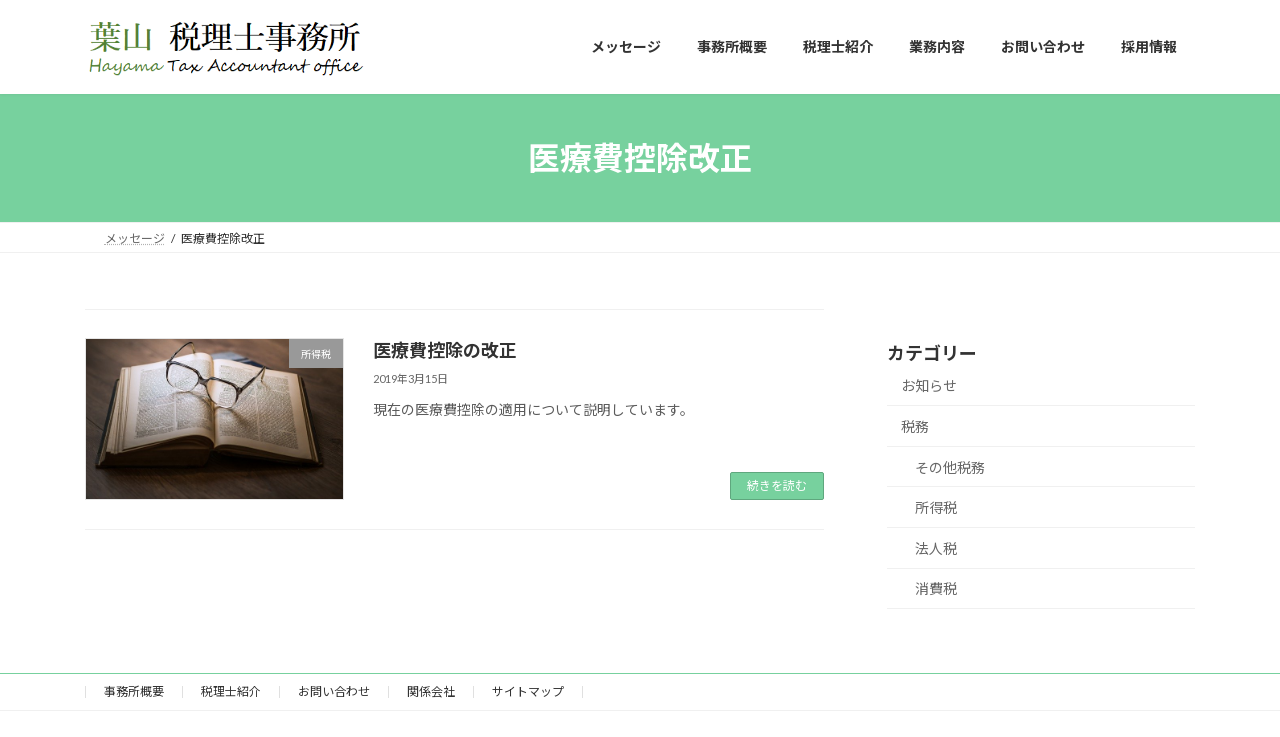

--- FILE ---
content_type: text/html; charset=UTF-8
request_url: https://hayama-tax.com/tag/%E5%8C%BB%E7%99%82%E8%B2%BB%E6%8E%A7%E9%99%A4%E6%94%B9%E6%AD%A3/
body_size: 34990
content:
<!DOCTYPE html><html lang="ja"><head><meta charset="utf-8"><meta http-equiv="X-UA-Compatible" content="IE=edge"><meta name="viewport" content="width=device-width, initial-scale=1"> <script defer src="https://www.googletagmanager.com/gtag/js?id=UA-123282521-1"></script><script defer src="[data-uri]"></script> <link media="all" href="https://hayama-tax.com/wp-content/cache/autoptimize/css/autoptimize_f72e025e4647fde8160749d563ea2c87.css" rel="stylesheet"><link media="print" href="https://hayama-tax.com/wp-content/cache/autoptimize/css/autoptimize_ce4163d77908274594aa781cef9388b8.css" rel="stylesheet"><title>医療費控除改正 | 葉山 税理士事務所</title><meta name='robots' content='max-image-preview:large' /><link rel='dns-prefetch' href='//webfonts.sakura.ne.jp' /><link rel="alternate" type="application/rss+xml" title="葉山 税理士事務所 &raquo; フィード" href="https://hayama-tax.com/feed/" /><link rel="alternate" type="application/rss+xml" title="葉山 税理士事務所 &raquo; コメントフィード" href="https://hayama-tax.com/comments/feed/" /><link rel="alternate" type="application/rss+xml" title="葉山 税理士事務所 &raquo; 医療費控除改正 タグのフィード" href="https://hayama-tax.com/tag/%e5%8c%bb%e7%99%82%e8%b2%bb%e6%8e%a7%e9%99%a4%e6%94%b9%e6%ad%a3/feed/" /><meta name="description" content="医療費控除改正 について 葉山 税理士事務所 東京は品川、武蔵小山・不動前に事務所を置く税理士です" />  <script src="//www.googletagmanager.com/gtag/js?id=G-7N8HBL4SSV"  data-cfasync="false" data-wpfc-render="false" type="text/javascript" async></script> <script data-cfasync="false" data-wpfc-render="false" type="text/javascript">var mi_version = '9.11.1';
				var mi_track_user = true;
				var mi_no_track_reason = '';
								var MonsterInsightsDefaultLocations = {"page_location":"https:\/\/hayama-tax.com\/tag\/%E5%8C%BB%E7%99%82%E8%B2%BB%E6%8E%A7%E9%99%A4%E6%94%B9%E6%AD%A3\/"};
								if ( typeof MonsterInsightsPrivacyGuardFilter === 'function' ) {
					var MonsterInsightsLocations = (typeof MonsterInsightsExcludeQuery === 'object') ? MonsterInsightsPrivacyGuardFilter( MonsterInsightsExcludeQuery ) : MonsterInsightsPrivacyGuardFilter( MonsterInsightsDefaultLocations );
				} else {
					var MonsterInsightsLocations = (typeof MonsterInsightsExcludeQuery === 'object') ? MonsterInsightsExcludeQuery : MonsterInsightsDefaultLocations;
				}

								var disableStrs = [
										'ga-disable-G-7N8HBL4SSV',
									];

				/* Function to detect opted out users */
				function __gtagTrackerIsOptedOut() {
					for (var index = 0; index < disableStrs.length; index++) {
						if (document.cookie.indexOf(disableStrs[index] + '=true') > -1) {
							return true;
						}
					}

					return false;
				}

				/* Disable tracking if the opt-out cookie exists. */
				if (__gtagTrackerIsOptedOut()) {
					for (var index = 0; index < disableStrs.length; index++) {
						window[disableStrs[index]] = true;
					}
				}

				/* Opt-out function */
				function __gtagTrackerOptout() {
					for (var index = 0; index < disableStrs.length; index++) {
						document.cookie = disableStrs[index] + '=true; expires=Thu, 31 Dec 2099 23:59:59 UTC; path=/';
						window[disableStrs[index]] = true;
					}
				}

				if ('undefined' === typeof gaOptout) {
					function gaOptout() {
						__gtagTrackerOptout();
					}
				}
								window.dataLayer = window.dataLayer || [];

				window.MonsterInsightsDualTracker = {
					helpers: {},
					trackers: {},
				};
				if (mi_track_user) {
					function __gtagDataLayer() {
						dataLayer.push(arguments);
					}

					function __gtagTracker(type, name, parameters) {
						if (!parameters) {
							parameters = {};
						}

						if (parameters.send_to) {
							__gtagDataLayer.apply(null, arguments);
							return;
						}

						if (type === 'event') {
														parameters.send_to = monsterinsights_frontend.v4_id;
							var hookName = name;
							if (typeof parameters['event_category'] !== 'undefined') {
								hookName = parameters['event_category'] + ':' + name;
							}

							if (typeof MonsterInsightsDualTracker.trackers[hookName] !== 'undefined') {
								MonsterInsightsDualTracker.trackers[hookName](parameters);
							} else {
								__gtagDataLayer('event', name, parameters);
							}
							
						} else {
							__gtagDataLayer.apply(null, arguments);
						}
					}

					__gtagTracker('js', new Date());
					__gtagTracker('set', {
						'developer_id.dZGIzZG': true,
											});
					if ( MonsterInsightsLocations.page_location ) {
						__gtagTracker('set', MonsterInsightsLocations);
					}
										__gtagTracker('config', 'G-7N8HBL4SSV', {"forceSSL":"true"} );
										window.gtag = __gtagTracker;										(function () {
						/* https://developers.google.com/analytics/devguides/collection/analyticsjs/ */
						/* ga and __gaTracker compatibility shim. */
						var noopfn = function () {
							return null;
						};
						var newtracker = function () {
							return new Tracker();
						};
						var Tracker = function () {
							return null;
						};
						var p = Tracker.prototype;
						p.get = noopfn;
						p.set = noopfn;
						p.send = function () {
							var args = Array.prototype.slice.call(arguments);
							args.unshift('send');
							__gaTracker.apply(null, args);
						};
						var __gaTracker = function () {
							var len = arguments.length;
							if (len === 0) {
								return;
							}
							var f = arguments[len - 1];
							if (typeof f !== 'object' || f === null || typeof f.hitCallback !== 'function') {
								if ('send' === arguments[0]) {
									var hitConverted, hitObject = false, action;
									if ('event' === arguments[1]) {
										if ('undefined' !== typeof arguments[3]) {
											hitObject = {
												'eventAction': arguments[3],
												'eventCategory': arguments[2],
												'eventLabel': arguments[4],
												'value': arguments[5] ? arguments[5] : 1,
											}
										}
									}
									if ('pageview' === arguments[1]) {
										if ('undefined' !== typeof arguments[2]) {
											hitObject = {
												'eventAction': 'page_view',
												'page_path': arguments[2],
											}
										}
									}
									if (typeof arguments[2] === 'object') {
										hitObject = arguments[2];
									}
									if (typeof arguments[5] === 'object') {
										Object.assign(hitObject, arguments[5]);
									}
									if ('undefined' !== typeof arguments[1].hitType) {
										hitObject = arguments[1];
										if ('pageview' === hitObject.hitType) {
											hitObject.eventAction = 'page_view';
										}
									}
									if (hitObject) {
										action = 'timing' === arguments[1].hitType ? 'timing_complete' : hitObject.eventAction;
										hitConverted = mapArgs(hitObject);
										__gtagTracker('event', action, hitConverted);
									}
								}
								return;
							}

							function mapArgs(args) {
								var arg, hit = {};
								var gaMap = {
									'eventCategory': 'event_category',
									'eventAction': 'event_action',
									'eventLabel': 'event_label',
									'eventValue': 'event_value',
									'nonInteraction': 'non_interaction',
									'timingCategory': 'event_category',
									'timingVar': 'name',
									'timingValue': 'value',
									'timingLabel': 'event_label',
									'page': 'page_path',
									'location': 'page_location',
									'title': 'page_title',
									'referrer' : 'page_referrer',
								};
								for (arg in args) {
																		if (!(!args.hasOwnProperty(arg) || !gaMap.hasOwnProperty(arg))) {
										hit[gaMap[arg]] = args[arg];
									} else {
										hit[arg] = args[arg];
									}
								}
								return hit;
							}

							try {
								f.hitCallback();
							} catch (ex) {
							}
						};
						__gaTracker.create = newtracker;
						__gaTracker.getByName = newtracker;
						__gaTracker.getAll = function () {
							return [];
						};
						__gaTracker.remove = noopfn;
						__gaTracker.loaded = true;
						window['__gaTracker'] = __gaTracker;
					})();
									} else {
										console.log("");
					(function () {
						function __gtagTracker() {
							return null;
						}

						window['__gtagTracker'] = __gtagTracker;
						window['gtag'] = __gtagTracker;
					})();
									}</script>  <script defer src="[data-uri]"></script> <script defer type="text/javascript" src="https://hayama-tax.com/wp-includes/js/jquery/jquery.min.js" id="jquery-core-js"></script> <script defer type="text/javascript" src="https://hayama-tax.com/wp-includes/js/jquery/jquery-migrate.min.js" id="jquery-migrate-js"></script> <script defer type="text/javascript" src="//webfonts.sakura.ne.jp/js/sakurav3.js?fadein=0" id="typesquare_std-js"></script> <script defer type="text/javascript" src="https://hayama-tax.com/wp-content/plugins/google-analytics-for-wordpress/assets/js/frontend-gtag.min.js" id="monsterinsights-frontend-script-js" data-wp-strategy="async"></script> <script data-cfasync="false" data-wpfc-render="false" type="text/javascript" id='monsterinsights-frontend-script-js-extra'>var monsterinsights_frontend = {"js_events_tracking":"true","download_extensions":"doc,pdf,ppt,zip,xls,docx,pptx,xlsx","inbound_paths":"[]","home_url":"https:\/\/hayama-tax.com","hash_tracking":"false","v4_id":"G-7N8HBL4SSV"};</script> <link rel="https://api.w.org/" href="https://hayama-tax.com/wp-json/" /><link rel="alternate" title="JSON" type="application/json" href="https://hayama-tax.com/wp-json/wp/v2/tags/36" /><link rel="EditURI" type="application/rsd+xml" title="RSD" href="https://hayama-tax.com/xmlrpc.php?rsd" /><meta name="generator" content="WordPress 6.8.3" /><link rel="preconnect" href="https://fonts.googleapis.com"><link rel="preconnect" href="https://fonts.gstatic.com"><meta property="og:site_name" content="葉山 税理士事務所" /><meta property="og:url" content="https://hayama-tax.com/2019/03/15/%e5%8c%bb%e7%99%82%e8%b2%bb%e6%8e%a7%e9%99%a4%e3%81%ae%e6%94%b9%e6%ad%a3/" /><meta property="og:title" content="医療費控除改正 | 葉山 税理士事務所" /><meta property="og:description" content="医療費控除改正 について 葉山 税理士事務所 東京は品川、武蔵小山・不動前に事務所を置く税理士です" /><meta property="og:type" content="article" /><link rel="icon" href="https://hayama-tax.com/wp-content/uploads/2020/05/cropped-802e7c5b658c4eebe70ddac9d83011e8-1-32x32.jpg" sizes="32x32" /><link rel="icon" href="https://hayama-tax.com/wp-content/uploads/2020/05/cropped-802e7c5b658c4eebe70ddac9d83011e8-1-192x192.jpg" sizes="192x192" /><link rel="apple-touch-icon" href="https://hayama-tax.com/wp-content/uploads/2020/05/cropped-802e7c5b658c4eebe70ddac9d83011e8-1-180x180.jpg" /><meta name="msapplication-TileImage" content="https://hayama-tax.com/wp-content/uploads/2020/05/cropped-802e7c5b658c4eebe70ddac9d83011e8-1-270x270.jpg" /></head><body class="archive tag tag-36 wp-embed-responsive wp-theme-lightning vk-blocks device-pc fa_v7_css post-type-post"> <a class="skip-link screen-reader-text" href="#main">コンテンツへスキップ</a> <a class="skip-link screen-reader-text" href="#vk-mobile-nav">ナビゲーションに移動</a><header id="site-header" class="site-header site-header--layout--nav-float"><div id="site-header-container" class="site-header-container container"><div class="site-header-logo"> <a href="https://hayama-tax.com/"> <span><img src="https://hayama-tax.com/wp-content/uploads/2018/07/logo1-1.png" alt="葉山 税理士事務所" /></span> </a></div><nav id="global-nav" class="global-nav global-nav--layout--float-right"><ul id="menu-%e3%83%9e%e3%83%83%e3%83%97" class="menu vk-menu-acc global-nav-list nav"><li id="menu-item-35" class="menu-item menu-item-type-post_type menu-item-object-page menu-item-home"><a href="https://hayama-tax.com/%e3%83%a1%e3%83%83%e3%82%bb%e3%83%bc%e3%82%b8/"><strong class="global-nav-name">メッセージ</strong></a></li><li id="menu-item-39" class="menu-item menu-item-type-post_type menu-item-object-page"><a href="https://hayama-tax.com/%e4%ba%8b%e5%8b%99%e6%89%80%e6%a6%82%e8%a6%81/"><strong class="global-nav-name">事務所概要</strong></a></li><li id="menu-item-34" class="menu-item menu-item-type-post_type menu-item-object-page"><a href="https://hayama-tax.com/%e3%83%97%e3%83%ad%e3%83%95%e3%82%a3%e3%83%bc%e3%83%ab/"><strong class="global-nav-name">税理士紹介</strong></a></li><li id="menu-item-364" class="menu-item menu-item-type-post_type menu-item-object-page menu-item-has-children"><a href="https://hayama-tax.com/%e6%a5%ad%e5%8b%99%e5%86%85%e5%ae%b9/"><strong class="global-nav-name">業務内容</strong></a><ul class="sub-menu"><li id="menu-item-367" class="menu-item menu-item-type-post_type menu-item-object-page"><a href="https://hayama-tax.com/%e6%a5%ad%e5%8b%99%e5%86%85%e5%ae%b9/">業務内容</a></li><li id="menu-item-366" class="menu-item menu-item-type-post_type menu-item-object-page"><a href="https://hayama-tax.com/%e6%a5%ad%e5%8b%99%e5%86%85%e5%ae%b9/%e9%a1%a7%e5%95%8f%e5%a0%b1%e9%85%ac/">顧問報酬について</a></li><li id="menu-item-365" class="menu-item menu-item-type-post_type menu-item-object-page"><a href="https://hayama-tax.com/%e6%a5%ad%e5%8b%99%e5%86%85%e5%ae%b9/%e7%9b%b8%e7%b6%9a%e7%a8%8e%e7%94%b3%e5%91%8a%e6%a5%ad%e5%8b%99%e3%81%ab%e4%bf%82%e3%82%8b%e5%a0%b1%e9%85%ac%e8%a6%8f%e7%a8%8b/">相続税申告業務に係る報酬</a></li></ul></li><li id="menu-item-55" class="menu-item menu-item-type-post_type menu-item-object-page"><a href="https://hayama-tax.com/%e3%81%8a%e5%95%8f%e3%81%84%e5%90%88%e3%82%8f%e3%81%9b/"><strong class="global-nav-name">お問い合わせ</strong></a></li><li id="menu-item-527" class="menu-item menu-item-type-post_type menu-item-object-page"><a href="https://hayama-tax.com/?page_id=513"><strong class="global-nav-name">採用情報</strong></a></li></ul></nav></div></header><div class="page-header"><div class="page-header-inner container"><h1 class="page-header-title">医療費控除改正</h1></div></div><div id="breadcrumb" class="breadcrumb"><div class="container"><ol class="breadcrumb-list" itemscope itemtype="https://schema.org/BreadcrumbList"><li class="breadcrumb-list__item breadcrumb-list__item--home" itemprop="itemListElement" itemscope itemtype="http://schema.org/ListItem"><a href="https://hayama-tax.com" itemprop="item"><i class="fas fa-fw fa-home"></i><span itemprop="name">メッセージ</span></a><meta itemprop="position" content="1" /></li><li class="breadcrumb-list__item" itemprop="itemListElement" itemscope itemtype="http://schema.org/ListItem"><span itemprop="name">医療費控除改正</span><meta itemprop="position" content="2" /></li></ol></div></div><div class="site-body"><div class="site-body-container container"><div class="main-section main-section--col--two" id="main" role="main"><div class="post-list vk_posts vk_posts-mainSection"><div id="post-121" class="vk_post vk_post-postType-post media vk_post-col-xs-12 vk_post-col-sm-12 vk_post-col-lg-12 vk_post-btn-display post-121 post type-post status-publish format-standard has-post-thumbnail hentry category-8 tag-37 tag-35 tag-36"><div class="vk_post_imgOuter media-img" style="background-image:url(https://hayama-tax.com/wp-content/uploads/2018/08/glasses-gbceebc6fa_640.jpg)"><a href="https://hayama-tax.com/2019/03/15/%e5%8c%bb%e7%99%82%e8%b2%bb%e6%8e%a7%e9%99%a4%e3%81%ae%e6%94%b9%e6%ad%a3/"><div class="card-img-overlay"><span class="vk_post_imgOuter_singleTermLabel" style="color:#fff;background-color:#999999">所得税</span></div><img src="https://hayama-tax.com/wp-content/uploads/2018/08/glasses-gbceebc6fa_640-300x225.jpg" class="vk_post_imgOuter_img wp-post-image" sizes="(max-width: 300px) 100vw, 300px" /></a></div><div class="vk_post_body media-body"><h5 class="vk_post_title media-title"><a href="https://hayama-tax.com/2019/03/15/%e5%8c%bb%e7%99%82%e8%b2%bb%e6%8e%a7%e9%99%a4%e3%81%ae%e6%94%b9%e6%ad%a3/">医療費控除の改正</a></h5><div class="vk_post_date media-date published">2019年3月15日</div><p class="vk_post_excerpt media-text">現在の医療費控除の適用について説明しています。</p><div class="vk_post_btnOuter text-right"><a class="btn btn-sm btn-primary vk_post_btn" href="https://hayama-tax.com/2019/03/15/%e5%8c%bb%e7%99%82%e8%b2%bb%e6%8e%a7%e9%99%a4%e3%81%ae%e6%94%b9%e6%ad%a3/">続きを読む</a></div></div></div></div></div><div class="sub-section sub-section--col--two"><aside class="widget widget_block" id="block-3"><div class="wp-block-group"><div class="wp-block-group__inner-container is-layout-flow wp-block-group-is-layout-flow"></div></div></aside><aside class="widget widget_categories" id="categories-6"><h4 class="widget-title sub-section-title">カテゴリー</h4><ul><li class="cat-item cat-item-6"><a href="https://hayama-tax.com/category/%e3%81%8a%e7%9f%a5%e3%82%89%e3%81%9b/">お知らせ</a></li><li class="cat-item cat-item-7"><a href="https://hayama-tax.com/category/%e7%a8%8e%e5%8b%99/">税務</a><ul class='children'><li class="cat-item cat-item-12"><a href="https://hayama-tax.com/category/%e7%a8%8e%e5%8b%99/%e3%81%9d%e3%81%ae%e4%bb%96%e7%a8%8e%e5%8b%99/">その他税務</a></li><li class="cat-item cat-item-8"><a href="https://hayama-tax.com/category/%e7%a8%8e%e5%8b%99/%e6%89%80%e5%be%97%e7%a8%8e/">所得税</a></li><li class="cat-item cat-item-9"><a href="https://hayama-tax.com/category/%e7%a8%8e%e5%8b%99/%e6%b3%95%e4%ba%ba%e7%a8%8e/">法人税</a></li><li class="cat-item cat-item-10"><a href="https://hayama-tax.com/category/%e7%a8%8e%e5%8b%99/%e6%b6%88%e8%b2%bb%e7%a8%8e/">消費税</a></li></ul></li></ul></aside></div></div></div><div class="site-body-bottom"><div class="container"><aside class="widget widget_block" id="block-8"><div class="wp-block-group is-style-default"><div class="wp-block-group__inner-container is-layout-flow wp-block-group-is-layout-flow"></div></div></aside></div></div><footer class="site-footer"><nav class="footer-nav"><div class="container"><ul id="menu-%e3%83%95%e3%83%83%e3%82%bf%e3%83%bc%e3%83%a1%e3%83%8b%e3%83%a5%e3%83%bc" class="menu footer-nav-list nav nav--line"><li id="menu-item-531" class="menu-item menu-item-type-post_type menu-item-object-page menu-item-531"><a href="https://hayama-tax.com/%e4%ba%8b%e5%8b%99%e6%89%80%e6%a6%82%e8%a6%81/">事務所概要</a></li><li id="menu-item-530" class="menu-item menu-item-type-post_type menu-item-object-page menu-item-530"><a href="https://hayama-tax.com/%e3%83%97%e3%83%ad%e3%83%95%e3%82%a3%e3%83%bc%e3%83%ab/">税理士紹介</a></li><li id="menu-item-529" class="menu-item menu-item-type-post_type menu-item-object-page menu-item-529"><a href="https://hayama-tax.com/%e3%81%8a%e5%95%8f%e3%81%84%e5%90%88%e3%82%8f%e3%81%9b/">お問い合わせ</a></li><li id="menu-item-590" class="menu-item menu-item-type-post_type menu-item-object-page menu-item-590"><a href="https://hayama-tax.com/%e9%96%a2%e4%bf%82%e4%bc%9a%e7%a4%be/">関係会社</a></li><li id="menu-item-528" class="menu-item menu-item-type-post_type menu-item-object-page menu-item-528"><a href="https://hayama-tax.com/%e3%82%b5%e3%82%a4%e3%83%88%e3%83%9e%e3%83%83%e3%83%97/">サイトマップ</a></li></ul></div></nav><div class="container site-footer-copyright"><p>Copyright &copy; 葉山 税理士事務所 All Rights Reserved.</p><p>Powered by <a href="https://wordpress.org/">WordPress</a> with <a href="https://wordpress.org/themes/lightning/" target="_blank" title="Free WordPress Theme Lightning">Lightning Theme</a> &amp; <a href="https://wordpress.org/plugins/vk-all-in-one-expansion-unit/" target="_blank">VK All in One Expansion Unit</a></p></div></footer><div id="vk-mobile-nav-menu-btn" class="vk-mobile-nav-menu-btn position-right">MENU</div><div class="vk-mobile-nav vk-mobile-nav-drop-in" id="vk-mobile-nav"><nav class="vk-mobile-nav-menu-outer" role="navigation"><ul id="menu-%e3%83%9e%e3%83%83%e3%83%97-1" class="vk-menu-acc menu"><li id="menu-item-35" class="menu-item menu-item-type-post_type menu-item-object-page menu-item-home menu-item-35"><a href="https://hayama-tax.com/%e3%83%a1%e3%83%83%e3%82%bb%e3%83%bc%e3%82%b8/">メッセージ</a></li><li id="menu-item-39" class="menu-item menu-item-type-post_type menu-item-object-page menu-item-39"><a href="https://hayama-tax.com/%e4%ba%8b%e5%8b%99%e6%89%80%e6%a6%82%e8%a6%81/">事務所概要</a></li><li id="menu-item-34" class="menu-item menu-item-type-post_type menu-item-object-page menu-item-34"><a href="https://hayama-tax.com/%e3%83%97%e3%83%ad%e3%83%95%e3%82%a3%e3%83%bc%e3%83%ab/">税理士紹介</a></li><li id="menu-item-364" class="menu-item menu-item-type-post_type menu-item-object-page menu-item-has-children menu-item-364"><a href="https://hayama-tax.com/%e6%a5%ad%e5%8b%99%e5%86%85%e5%ae%b9/">業務内容</a><ul class="sub-menu"><li id="menu-item-367" class="menu-item menu-item-type-post_type menu-item-object-page menu-item-367"><a href="https://hayama-tax.com/%e6%a5%ad%e5%8b%99%e5%86%85%e5%ae%b9/">業務内容</a></li><li id="menu-item-366" class="menu-item menu-item-type-post_type menu-item-object-page menu-item-366"><a href="https://hayama-tax.com/%e6%a5%ad%e5%8b%99%e5%86%85%e5%ae%b9/%e9%a1%a7%e5%95%8f%e5%a0%b1%e9%85%ac/">顧問報酬について</a></li><li id="menu-item-365" class="menu-item menu-item-type-post_type menu-item-object-page menu-item-365"><a href="https://hayama-tax.com/%e6%a5%ad%e5%8b%99%e5%86%85%e5%ae%b9/%e7%9b%b8%e7%b6%9a%e7%a8%8e%e7%94%b3%e5%91%8a%e6%a5%ad%e5%8b%99%e3%81%ab%e4%bf%82%e3%82%8b%e5%a0%b1%e9%85%ac%e8%a6%8f%e7%a8%8b/">相続税申告業務に係る報酬</a></li></ul></li><li id="menu-item-55" class="menu-item menu-item-type-post_type menu-item-object-page menu-item-55"><a href="https://hayama-tax.com/%e3%81%8a%e5%95%8f%e3%81%84%e5%90%88%e3%82%8f%e3%81%9b/">お問い合わせ</a></li><li id="menu-item-527" class="menu-item menu-item-type-post_type menu-item-object-page menu-item-527"><a href="https://hayama-tax.com/?page_id=513">採用情報</a></li></ul></nav><aside class="widget vk-mobile-nav-widget widget_block widget_search" id="block-4"><form role="search" method="get" action="https://hayama-tax.com/" class="wp-block-search__button-outside wp-block-search__text-button wp-block-search"    ><label class="wp-block-search__label" for="wp-block-search__input-1" >検索</label><div class="wp-block-search__inside-wrapper "  style="width: 220px"><input class="wp-block-search__input" id="wp-block-search__input-1" placeholder="" value="" type="search" name="s" required /><button aria-label="検索" class="wp-block-search__button wp-element-button" type="submit" >検索</button></div></form></aside><aside class="widget vk-mobile-nav-widget widget_categories" id="categories-2"><h1 class="widget-title subSection-title">カテゴリー</h1><ul><li class="cat-item cat-item-6"><a href="https://hayama-tax.com/category/%e3%81%8a%e7%9f%a5%e3%82%89%e3%81%9b/">お知らせ</a></li><li class="cat-item cat-item-7"><a href="https://hayama-tax.com/category/%e7%a8%8e%e5%8b%99/">税務</a><ul class='children'><li class="cat-item cat-item-12"><a href="https://hayama-tax.com/category/%e7%a8%8e%e5%8b%99/%e3%81%9d%e3%81%ae%e4%bb%96%e7%a8%8e%e5%8b%99/">その他税務</a></li><li class="cat-item cat-item-8"><a href="https://hayama-tax.com/category/%e7%a8%8e%e5%8b%99/%e6%89%80%e5%be%97%e7%a8%8e/">所得税</a></li><li class="cat-item cat-item-9"><a href="https://hayama-tax.com/category/%e7%a8%8e%e5%8b%99/%e6%b3%95%e4%ba%ba%e7%a8%8e/">法人税</a></li><li class="cat-item cat-item-10"><a href="https://hayama-tax.com/category/%e7%a8%8e%e5%8b%99/%e6%b6%88%e8%b2%bb%e7%a8%8e/">消費税</a></li></ul></li></ul></aside></div> <script type="speculationrules">{"prefetch":[{"source":"document","where":{"and":[{"href_matches":"\/*"},{"not":{"href_matches":["\/wp-*.php","\/wp-admin\/*","\/wp-content\/uploads\/*","\/wp-content\/*","\/wp-content\/plugins\/*","\/wp-content\/themes\/lightning\/*","\/wp-content\/themes\/lightning\/_g3\/*","\/*\\?(.+)"]}},{"not":{"selector_matches":"a[rel~=\"nofollow\"]"}},{"not":{"selector_matches":".no-prefetch, .no-prefetch a"}}]},"eagerness":"conservative"}]}</script> <a href="#top" id="page_top" class="page_top_btn">PAGE TOP</a><link rel='preload' id='add_google_fonts_Lato-css-preload' href='//fonts.googleapis.com/css2?family=Lato%3Awght%40400%3B700&#038;display=swap&#038;subset=japanese' as='style' onload="this.onload=null;this.rel='stylesheet'"/><link rel='stylesheet' id='add_google_fonts_Lato-css' href='//fonts.googleapis.com/css2?family=Lato%3Awght%40400%3B700&#038;display=swap&#038;subset=japanese' media='print' onload="this.media='all'; this.onload=null;"><link rel='preload' id='add_google_fonts_noto_sans-css-preload' href='//fonts.googleapis.com/css2?family=Noto+Sans+JP%3Awght%40400%3B700&#038;display=swap&#038;subset=japanese' as='style' onload="this.onload=null;this.rel='stylesheet'"/><link rel='stylesheet' id='add_google_fonts_noto_sans-css' href='//fonts.googleapis.com/css2?family=Noto+Sans+JP%3Awght%40400%3B700&#038;display=swap&#038;subset=japanese' media='print' onload="this.media='all'; this.onload=null;"> <script defer type="text/javascript" src="https://hayama-tax.com/wp-includes/js/dist/hooks.min.js" id="wp-hooks-js"></script> <script defer type="text/javascript" src="https://hayama-tax.com/wp-includes/js/dist/i18n.min.js" id="wp-i18n-js"></script> <script defer id="wp-i18n-js-after" src="[data-uri]"></script> <script defer type="text/javascript" src="https://hayama-tax.com/wp-content/cache/autoptimize/js/autoptimize_single_96e7dc3f0e8559e4a3f3ca40b17ab9c3.js" id="swv-js"></script> <script defer id="contact-form-7-js-translations" src="[data-uri]"></script> <script defer id="contact-form-7-js-before" src="[data-uri]"></script> <script defer type="text/javascript" src="https://hayama-tax.com/wp-content/cache/autoptimize/js/autoptimize_single_2912c657d0592cc532dff73d0d2ce7bb.js" id="contact-form-7-js"></script> <script defer id="vkExUnit_master-js-js-extra" src="[data-uri]"></script> <script defer type="text/javascript" src="https://hayama-tax.com/wp-content/plugins/vk-all-in-one-expansion-unit/assets/js/all.min.js" id="vkExUnit_master-js-js"></script> <script defer type="text/javascript" src="https://hayama-tax.com/wp-content/plugins/vk-blocks/vendor/vektor-inc/vk-swiper/src/assets/js/swiper-bundle.min.js" id="vk-swiper-script-js"></script> <script defer id="vk-swiper-script-js-after" src="[data-uri]"></script> <script defer type="text/javascript" src="https://hayama-tax.com/wp-content/plugins/vk-blocks/build/vk-slider.min.js" id="vk-blocks-slider-js"></script> <script defer id="lightning-js-js-extra" src="[data-uri]"></script> <script defer type="text/javascript" src="https://hayama-tax.com/wp-content/cache/autoptimize/js/autoptimize_single_f684a1c6f804d7680abe10c16f7c84a0.js" id="lightning-js-js"></script> <script defer type="text/javascript" src="https://hayama-tax.com/wp-includes/js/clipboard.min.js" id="clipboard-js"></script> <script defer type="text/javascript" src="https://hayama-tax.com/wp-content/cache/autoptimize/js/autoptimize_single_c0177607a425a26a0c35ff148f212c51.js" id="copy-button-js"></script> <script defer type="text/javascript" src="https://hayama-tax.com/wp-content/plugins/vk-all-in-one-expansion-unit/inc/smooth-scroll/js/smooth-scroll.min.js" id="smooth-scroll-js-js"></script> </body></html>
<!-- Dynamic page generated in 0.377 seconds. -->
<!-- Cached page generated by WP-Super-Cache on 2026-01-20 14:05:12 -->

<!-- super cache -->